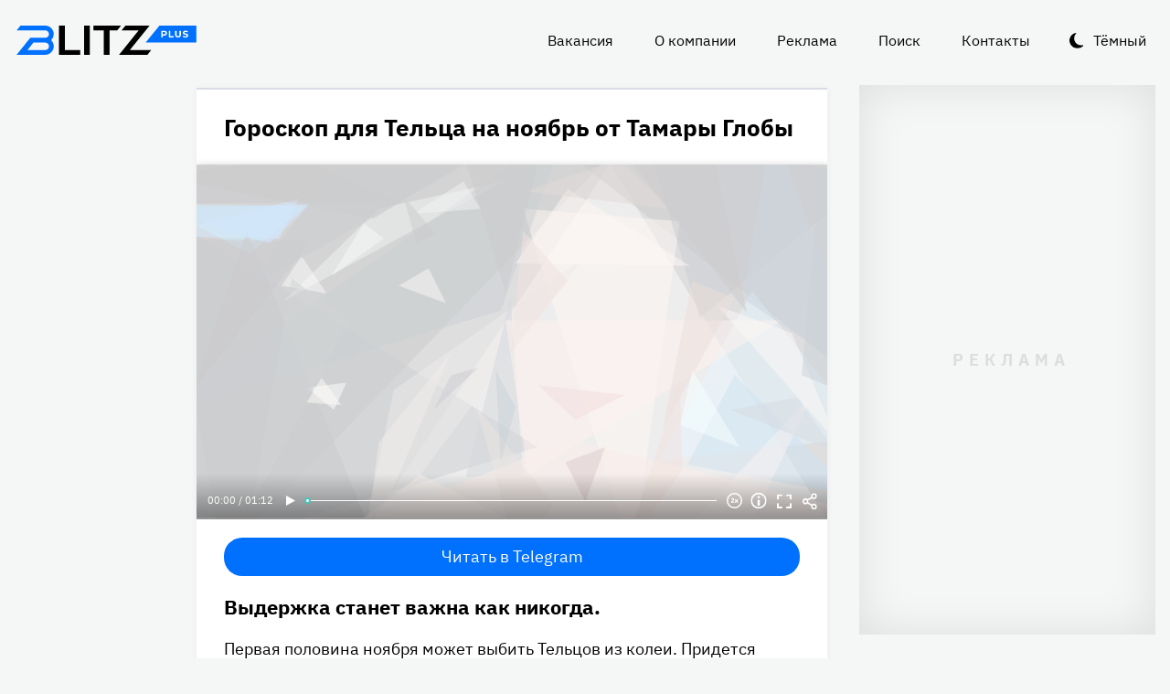

--- FILE ---
content_type: text/html
request_url: https://blitz.plus/astro/goroskop-dlya-telca-na-noyabr-ot-tamary-globy_id50330_a4798
body_size: 25519
content:
<!DOCTYPE html><html lang="ru" dir="ltr" prefix="og: https://ogp.me/ns#" class="color-scheme-light"><head><meta charset="utf-8" /><meta name="description" content="Выдержка станет важна как никогда." /><meta name="abstract" content="Гороскоп для Тельца на ноябрь от Тамары Глобы. Выдержка станет важна как никогда." /><meta name="keywords" content="Астро,Тамара Глоба,Гороскоп для Тельца на месяц,Шоу-бизнес" /><meta name="robots" content="index, follow" /><link rel="canonical" href="https://blitz.plus/astro/goroskop-dlya-telca-na-noyabr-ot-tamary-globy_id50330_a4798" /><link rel="shortlink" href="https://blitz.plus/node/50330" /><link rel="image_src" href="https://blitz.plus/sites/default/files/styles/amp_1200x675_16_9/public/image/2022-11/png/goroskop-dlya-telca_0.png?itok=PYfw_gi6" /><meta name="original-source" content="https://blitz.plus/" /><meta property="og:site_name" content="BLITZ+" /><meta property="og:type" content="article" /><meta property="og:url" content="https://blitz.plus/astro/goroskop-dlya-telca-na-noyabr-ot-tamary-globy_id50330_a4798" /><meta property="og:title" content="Гороскоп для Тельца на ноябрь от Тамары Глобы" /><meta property="og:description" content="Выдержка станет важна как никогда." /><meta property="og:image" content="https://blitz.plus/sites/default/files/styles/amp_1200x675_16_9/public/image/2022-11/png/goroskop-dlya-telca_0.png?itok=PYfw_gi6" /><meta property="og:image:alt" content="Гороскоп для Тельца" /><meta property="og:email" content="editor@blitz.plus" /><meta property="og:phone_number" content="+7 700 317 7086" /><meta property="og:locale" content="ru" /><meta property="article:tag" content="Астро" /><meta property="article:tag" content="Тамара Глоба" /><meta property="article:tag" content="Гороскоп для Тельца на месяц" /><meta property="article:tag" content="Шоу-бизнес" /><meta property="article:published_time" content="2022-11-01T16:15:33+0300" /><meta property="article:modified_time" content="2022-11-08T16:16:04+0300" /><meta name="dcterms.title" content="Гороскоп для Тельца на ноябрь от Тамары Глобы" /><meta name="dcterms.creator" content="Яна Максакова: https://blitz.plus/yana-maksakova" /><meta name="dcterms.subject" content="Астро,Тамара Глоба,Гороскоп для Тельца на месяц,Шоу-бизнес" /><meta name="dcterms.description" content="Выдержка станет важна как никогда." /><meta name="dcterms.language" content="ru" /><meta name="twitter:card" content="summary_large_image" /><meta name="twitter:title" content="Гороскоп для Тельца на ноябрь от Тамары Глобы" /><meta name="twitter:description" content="Выдержка станет важна как никогда." /><meta name="twitter:image:alt" content="Гороскоп для Тельца" /><meta name="twitter:image" content="https://blitz.plus/sites/default/files/styles/amp_1200x675_16_9/public/image/2022-11/png/goroskop-dlya-telca_0.png?itok=PYfw_gi6" /><meta name="Generator" content="Drupal 10 (https://www.drupal.org)" /><meta name="MobileOptimized" content="width" /><meta name="HandheldFriendly" content="true" /><meta name="viewport" content="width=device-width, initial-scale=1.0" /><script>




</script><link rel="preconnect" href="https://ads.betweendigital.com" crossorigin="anonymous" /><meta name="apple-mobile-web-app-title" content="blitz.plus" /><meta name="application-name" content="blitz.plus" /><meta name="msapplication-TileColor" content="#0070ff" /><meta name="msapplication-TileImage" content="/modules/custom/blitz_favicon/images/plus.blitz/mstile-144x144.png?v=0.5" /><meta name="msapplication-config" content="/browserconfig.xml" /><script type="application/ld+json">{"@context":"https://schema.org","@graph":[{"@type":"WebSite","alternateName":"Блиц Плюс, Blitz Plus","url":"https://blitz.plus","name":"BLITZ+","potentialAction":{"@type":"SearchAction","target":"https://blitz.plus/search?search={query}","query":"required"}},{"@type":"NewsArticle","headline":"Гороскоп для Тельца на ноябрь от Тамары Глобы","identifier":"50330","url":"https://blitz.plus/astro/goroskop-dlya-telca-na-noyabr-ot-tamary-globy_id50330_a4798","mainEntityOfPage":"https://blitz.plus/astro/goroskop-dlya-telca-na-noyabr-ot-tamary-globy_id50330_a4798","dateCreated":"2022-11-01T16:15:33+03:00","datePublished":"2022-11-01T16:15:33+03:00","dateModified":"2022-11-08T16:16:04+03:00","genre":"news","description":"Выдержка станет важна как никогда.","alternateName":"Гороскоп для Тельца на ноябрь от Тамары Глобы, 157","about":[{"@type":"Person","familyName":"Глоба","givenName":"Тамара","image":"https://blitz.plus/sites/default/files/photo/2022-03/jpg/tamara-globa.jpg","name":"Глоба Тамара"}],"author":[{"@type":"Person","familyName":"Максакова","givenName":"Яна","email":"orze10@yandex.ru","image":"https://blitz.plus/sites/default/files/photo/2021-12/jpg/yana-maksakova.jpg","name":"Максакова Яна","url":"https://vk.com/id705378560"}],"keywords":"Астро, Тамара Глоба, Гороскоп для Тельца на месяц, Шоу-бизнес, Яна Максакова","articleSection":"Астро, Тамара Глоба, Гороскоп для Тельца на месяц, Шоу-бизнес, Яна Максакова","image":[{"@type":"ImageObject","representativeOfPage":"True","url":"https://blitz.plus/sites/default/files/image/2022-11/png/goroskop-dlya-telca_0.png"}],"thumbnailUrl":"https://blitz.plus/sites/default/files/image/2022-11/png/goroskop-dlya-telca_0.png","associatedMedia":{"@type":"MediaObject","contentUrl":"https://blitz.plus/sites/default/files/yandex-tts/mp3-full/2022-11/50330_0_1667308686626.mp3","encodingFormat":"audio/mpeg"},"publisher":{"@type":"Organization","name":"BLITZ, TOO","email":"boss@blitz.plus","logo":"https://blitz.plus/sites/default/files/blitz_about/blitz_plus_light_logo.png","telephone":"+7 700 317 7086","url":"https://blitz.plus","address":{"@type":"PostalAddress","addressLocality":"Almaty, Qazaqstan","addressCountry":"KZ","email":"boss@blitz.plus","telephone":"+7 700 317 7086","postOfficeBoxNumber":"Turkebaev St 199, Almaty 050046, Qazaqstan","streetAddress":"Turkebaev St 199, Almaty 050046, Qazaqstan"},"contactPoint":[{"@type":"ContactPoint","contactType":"Размещение рекламы","email":"adv@blitz.plus"},{"@type":"ContactPoint","contactType":"Редакция","email":"editor@blitz.plus"},{"@type":"ContactPoint","contactType":"Руководство","email":"boss@blitz.plus"}]}}]}</script><link rel="alternate" hreflang="ru" href="https://blitz.plus/astro/goroskop-dlya-telca-na-noyabr-ot-tamary-globy_id50330_a4798" /><link rel="apple-touch-icon" sizes="180x180" href="/modules/custom/blitz_favicon/images/plus.blitz/apple-touch-icon.png?v=0.5" /><link rel="icon" type="image/svg+xml" href="/modules/custom/blitz_favicon/images/plus.blitz/favicon.svg?v=0.5" /><link rel="icon" type="image/png" sizes="96x96" href="/modules/custom/blitz_favicon/images/plus.blitz/favicon-96x96.png?v=0.5" /><link rel="icon" type="image/png" sizes="32x32" href="/modules/custom/blitz_favicon/images/plus.blitz/favicon-32x32.png?v=0.5" /><link rel="icon" type="image/png" sizes="16x16" href="/modules/custom/blitz_favicon/images/plus.blitz/favicon-16x16.png?v=0.5" /><link rel="icon" type="image/png" sizes="192x192" href="/modules/custom/blitz_favicon/images/plus.blitz/android-chrome-192x192.png?v=0.5" /><link rel="shortcut icon" href="/modules/custom/blitz_favicon/images/plus.blitz/favicon.ico?v=0.5" /><link rel="manifest" href="/site.webmanifest" /><title>Гороскоп для Тельца на ноябрь от Тамары Глобы</title><link rel="stylesheet" media="all" href="/sites/default/files/css/css_ohz0jCOZE2W3TJ4Mr2qUqOJdRd6POWgkIs-0w7sB_Oo.css?delta=0&amp;language=ru&amp;theme=blitz_theme&amp;include=eJxVy0EKwzAMBdELCetI4btWY4OSCEuG2qdvSRelq4EHk7XF2kwxpfM3lG-LKofwrleG_pHp8HQDKdb0tsS5nS3I0LF3WHUufRg0_SSN08bn8iqFfHrIwRku9LqeBYwIPOobtu036A" /><link rel="stylesheet" media="all" href="/sites/default/files/css/css_KcUmtAVu2KyvQ0HhcHKkQJ70hHJSspuQtrJ3hqoPGmE.css?delta=1&amp;language=ru&amp;theme=blitz_theme&amp;include=eJxVy0EKwzAMBdELCetI4btWY4OSCEuG2qdvSRelq4EHk7XF2kwxpfM3lG-LKofwrleG_pHp8HQDKdb0tsS5nS3I0LF3WHUufRg0_SSN08bn8iqFfHrIwRku9LqeBYwIPOobtu036A" /><script src="/sites/default/files/js/js_lj7Dh55ftM3-8EqWSNBWSujxnoGg4ovC8Kr_2fnRchE.js?scope=header&amp;delta=0&amp;language=ru&amp;theme=blitz_theme&amp;include=[base64]"></script><script src="https://jsn.24smi.net/smi.js" async></script><script src="https://yandex.ru/ads/system/header-bidding.js" async></script><script src="https://yandex.ru/ads/system/context.js" async></script></head><body class="path-node page-n-t-article header-first-on header-second-off banner-off highlighted-on content-on featured-bottom-off sidebar-first-on sidebar-second-on mobile-menu-on footer-first-on footer-second-on footer-third-off footer-fourth-on article-after-cover-on article-after-cover-image-on article-footer-on"> <script type="text/javascript" > (function(m,e,t,r,i,k,a){m[i]=m[i]||function(){(m[i].a=m[i].a||[]).push(arguments)}; m[i].l=1*new Date(); for (var j = 0; j < document.scripts.length; j++) {if (document.scripts[j].src === r) { return; }} k=e.createElement(t),a=e.getElementsByTagName(t)[0],k.async=1,k.src=r,a.parentNode.insertBefore(k,a)}) (window, document, "script", "https://cdn.jsdelivr.net/npm/yandex-metrica-watch/tag.js", "ym"); ym(69487780, "init", { clickmap:true, trackLinks:true, accurateTrackBounce:true, webvisor:true }); </script><noscript><div><img src="https://mc.yandex.ru/watch/69487780" style="position:absolute; left:-9999px;" alt="" /></div></noscript><div class="dialog-off-canvas-main-canvas" data-off-canvas-main-canvas> <header class="main-header"><div class="w-header-first"> <button id="btn-switch-theme">Тёмный</button> <a href="https://blitz.plus/" class="site-logo" rel="home" title="Блитц плюс" alt="Блитц плюс">Блитц плюс</a> <button id="btn-show-menu">☰</button><div class="r r-header-first"> <nav aria-labelledby="block-blitz-theme-menu-about-menu" id="block-blitz-theme-menu-about" class="b b-system-menu-block"><h2 class="visually-hidden" id="block-blitz-theme-menu-about-menu">О нас</h2><ul class="menu"><li class="menu-item"> <a href="/job" data-drupal-link-system-path="node/4661">Вакансия</a></li><li class="menu-item"> <a href="/about" data-drupal-link-system-path="node/12">О компании</a></li><li class="menu-item"> <a href="/ad" data-drupal-link-system-path="node/10">Реклама</a></li><li class="menu-item"> <a href="/search" data-drupal-link-system-path="search">Поиск</a></li><li class="menu-item"> <a href="/contacts" data-drupal-link-system-path="node/11">Контакты</a></li></ul> </nav></div></div> </header> <aside class="r r-highlighted"><div data-drupal-messages-fallback class="hidden"></div><span data-big-pipe-nojs-placeholder-id="callback=Drupal%5CCore%5CRender%5CElement%5CStatusMessages%3A%3ArenderMessages&amp;args%5B0%5D&amp;token=_HAdUpwWmet0TOTe2PSiJuMntExoshbm1kh2wQzzzAA"></span> </aside> <main class="r r-content"> <article data-views-scroll-seo="[base64]/[base64]" class="n n-t-article n-v-full with-image"> <header class="n-header"><h1 class="n-title"> <a href="/astro/goroskop-dlya-telca-na-noyabr-ot-tamary-globy_id50330_a4798" rel="bookmark"><span class="f f-n-title f-t-string f-l-hidden">Гороскоп для Тельца на ноябрь от Тамары Глобы</span></a></h1> </header><div class="n-content clearfix"><div class="c lead-s c-image"><div class="p p-t-image p-v-full-content-primary"><div class="w-preview"><div class="w-16-9"> <img loading="lazy" width="690" height="388" alt="Гороскоп для Тельца" title="Гороскоп для Тельца"  class="lazy" src="[data-uri]" /></div><div class="w-btn"> <button class="btn-info">Информация</button> <button class="btn-fullscreen">Полноэкранный режим</button> <button class="btn-share">Делиться</button></div><div class="w-infoimage"><div class="f">Гороскоп для Тельца</div><div class="f f-n-field-image-source f-t-text-long f-l-inline"><div class="f-label">Источник изображения</div><p>Фотобанк — Legion-media.ru</p></div></div><div class="w-shareimage"> <button class="btn-share-close" name="Закрыть">✕</button><div class="f w-original-image-link"><a href="https://blitz.plus/sites/default/files/styles/original_with_watermark/public/image/2022-11/png/goroskop-dlya-telca_0.png?itok=o7SSmBk_" class="copy-link-to-image">Копировать ссылку</a></div></div></div><div class="w-fullscreen"> <button class="btn-fullscreen-close" name="Закрыть">✕</button><div class="w-original-image"><img alt="Гороскоп для Тельца"  class="lazy" src="[data-uri]" /></div><div class="w-fullscreen-content"><div class="f f-n-field-image-source f-t-text-long f-l-inline"><div class="f-label">Источник изображения</div><p>Фотобанк — Legion-media.ru</p></div><div class="f w-original-image-link"><a href="https://blitz.plus/sites/default/files/styles/original_with_watermark/public/image/2022-11/png/goroskop-dlya-telca_0.png?itok=o7SSmBk_" class="copy-link-to-image">Копировать ссылку</a></div></div></div></div><div class="f f-n-field-yandex-speech-tts-speech f-t-file f-l-hidden"><div id="blitz-player-dcusfw6i4eaa" class="blitz-player" data-blitz-player="[base64]"></div><noscript> <audio controls="controls"> <source src="https://blitz.plus/sites/default/files/yandex-tts/mp3-full/2022-11/50330_0_1667308686626.mp3" type="audio/mpeg" player="default"/> </audio></noscript></div></div><div id="block-telegramsubscribe" class="b b-telegram-subscribe"><div class="f"> <a href="https://t.me/blitzplus" target="_blank" class="btn btn-telegram-subscribe">Читать в Telegram</a></div></div><div id="block-blokadfox-10" class="b b-xofda-block"><div data-xofda="[base64]" id="12bae8fa1b9f16e877ce13e60d518c21" class="xofda-place tablet phone"><div id="adf-3-m" class="wrapper-xofda-main"></div></div></div><h2 class="f f-n-field-lead-paragraph f-t-string-long f-l-hidden"> <a href="/astro/goroskop-dlya-telca-na-noyabr-ot-tamary-globy_id50330_a4798">Выдержка станет важна как никогда.</a></h2><div class="f f-n-field-body f-t-entity-reference-revisions f-l-hidden"><div class="p p-t-text p-v-full-content"><div class="f f-n-field-text f-t-text-long f-l-hidden"><p>Первая половина ноября может выбить Тельцов из колеи. Придется разрываться между деловыми и личными партнерами, которые наперебой будут требовать внимания к своим интересам. Также много хлопот доставят младшие члены семьи.</p><p>Тамара Глоба советует Тельцам держать себя в руках, чтобы не поссориться с дорогими людьми и потом не жалеть. Упрямство сейчас не пойдет на пользу, особенно в период затмения Луны, когда страсти накалятся до предела.</p></div></div><div class="p p-t-text p-v-full-content"><div class="f f-n-field-text f-t-text-long f-l-hidden"><p>Также астролог предупреждает, что очень важно распределить время так, чтобы никого не обделить, но еще и оставить время на отдых. Потому что здоровье может подвести в неподходящий момент, говорит <a href="https://www.youtube.com/watch?v=2JvykgX1rRQ">Тамара Глоба</a>.</p></div></div><blockquote class="p p-t-quote p-v-full-content"><div class="f f-n-field-quote f-t-text-long f-l-hidden"><p>«Здесь возникнут споры вокруг ваших дел. Поэтому необходим контроль и внимание ко всему, что происходит вокруг вас, особенно на работе. Во второй половине месяца вам будут помогать друзья.</p><p>Но в то же время будет много расходов, особенно это касается накопленных средств. В это время вы пытаетесь заработать нужные вам деньги. Но будьте внимательны к имуществу в конце ноября».</p></div><div class="f f-n-field-character f-t-entity-reference f-l-hidden"><div class="t t-d-tags t-v-avatar-for-quote"><div class="t-title-wrap"> <a class="t-title" href="/tamara-globa"> <span class="f f-n-name f-t-string f-l-hidden">Тамара Глоба</span></a></div> <a href="/tamara-globa"><div class="f f-n-field-body f-t-entity-reference-revisions f-l-hidden"><div class="p p-t-person p-v-avatar-for-quote"><div class="f f-n-field-photo f-t-image f-l-hidden"> <img loading="lazy" width="65" height="65" alt="Тамара Глоба"  class="lazy" src="[data-uri]" /></div></div></div></a></div></div></blockquote></div> <footer class="n-footer"><div class="f f-theme-dateshare"> <span class="f f-n-created f-t-created f-l-hidden"><time datetime="2022-11-01T16:15:33+03:00">01.11.2022, 16:15</time></span></div> <details class="source-details"> <summary>Подробности<span class="summary"></span></summary><div class="f f-n-field-author f-t-entity-reference f-l-hidden"><div class="t t-d-tags t-v-avatar"><div class="f f-n-field-body f-t-entity-reference-revisions f-l-hidden"><div class="p p-t-person p-v-avatar"><div class="f f-n-field-photo f-t-image f-l-hidden"> <img loading="lazy" width="65" height="65" alt="Яна Максакова"  class="lazy" src="[data-uri]" /></div><div class="person-info"> <a class="f person-name" href="/yana-maksakova">Яна Максакова</a><div class="person-feedback"><div class="f f-n-field-page-vk f-t-link f-l-hidden"> <a href="https://vk.com/id705378560">https://vk.com/id705378560</a></div> <a class="f" href="/contact">Связаться</a></div></div></div></div></div></div><div class="w-tags-source"><div class="f f-n-field-tags f-t-entity-reference f-l-hidden"> <a href="/astro" hreflang="ru">Астро</a> <a href="/tamara-globa" hreflang="ru">Тамара Глоба</a> <a href="/goroskop-dlya-telca-na-mesyac" hreflang="ru">Гороскоп для Тельца на месяц</a> <a href="/shou-biznes" hreflang="ru">Шоу-бизнес</a></div><div class="p p-t-image p-v-source"><div class="w-preview w-16-9"> <img loading="lazy" width="112" height="63" alt="Гороскоп для Тельца" title="Гороскоп для Тельца"  class="lazy" src="[data-uri]" /></div><div class="w-source"><div class="f f-n-field-image-source f-t-text-long f-l-inline"><div class="f-label">Источник изображения</div><p>Фотобанк — Legion-media.ru</p></div></div><div class="w-fullscreen"> <button class="btn-fullscreen-close" name="Закрыть">✕</button><div class="w-original-image"><img alt="Гороскоп для Тельца"  class="lazy" src="[data-uri]" /></div><div class="w-fullscreen-content"><div class="f f-n-field-image-source f-t-text-long f-l-inline"><div class="f-label">Источник изображения</div><p>Фотобанк — Legion-media.ru</p></div><div class="f w-original-image-link"><a href="https://blitz.plus/sites/default/files/styles/original_with_watermark/public/image/2022-11/png/goroskop-dlya-telca_0.png?itok=o7SSmBk_" class="copy-link-to-image">Копировать ссылку</a></div></div></div></div></div><div class="more-by-tag"><div class="n n-t-article n-v-more-by-tag with-image"><div class="c c-image"><div class="p p-t-image p-v-more-by-tag"> <a class="w-16-9" href="/goroskop/komu-luchshe-ne-otkryvat-koshelek-lishniy-raz-goroskop-na-22-noyabrya-dlya-vsekh-znakov-zodiaka_id88467_a92"> <img loading="lazy" width="172" height="97" alt="Девушка на фоне астрологической карты" title="Девушка на фоне астрологической карты"  class="lazy" src="[data-uri]" /></a></div></div> <a class="n-title" href="/goroskop/komu-luchshe-ne-otkryvat-koshelek-lishniy-raz-goroskop-na-22-noyabrya-dlya-vsekh-znakov-zodiaka_id88467_a92" rel="bookmark"><span class="f f-n-title f-t-string f-l-hidden">Кому лучше не открывать кошелек лишний раз: гороскоп на 22 ноября для всех знаков Зодиака</span></a></div><div class="n n-t-article n-v-more-by-tag with-image"><div class="c c-image"><div class="p p-t-image p-v-more-by-tag"> <a class="w-16-9" href="/goroskop/goroskop-na-21-noyabrya-kto-okazhetsya-v-vyigryshe-po-mneniyu-zvezd_id88451_a92"> <img loading="lazy" width="172" height="97" alt="Девушка с распущенными волосами на фоне звездного неба и планет" title="Девушка с распущенными волосами на фоне звездного неба и планет"  class="lazy" src="[data-uri]" /></a></div></div> <a class="n-title" href="/goroskop/goroskop-na-21-noyabrya-kto-okazhetsya-v-vyigryshe-po-mneniyu-zvezd_id88451_a92" rel="bookmark"><span class="f f-n-title f-t-string f-l-hidden">Гороскоп на 21 ноября: кто окажется в выигрыше, по мнению звезд</span></a></div><div class="n n-t-article n-v-more-by-tag with-image"><div class="c c-image"><div class="p p-t-image p-v-more-by-tag"> <a class="w-16-9" href="/goroskop/komu-podfartit-v-konce-goda-raduyutsya-zhizni-eti-chetyre-znaka-zodiaka_id88437_a92"> <img loading="lazy" width="172" height="97" alt="Девушка на фоне звезд и астрологической схемы" title="Девушка на фоне звезд и астрологической схемы"  class="lazy" src="[data-uri]" /></a></div></div> <a class="n-title" href="/goroskop/komu-podfartit-v-konce-goda-raduyutsya-zhizni-eti-chetyre-znaka-zodiaka_id88437_a92" rel="bookmark"><span class="f f-n-title f-t-string f-l-hidden">Кому «подфартит» в конце года? Радуются жизни эти четыре знака Зодиака</span></a></div></div> </details><div id="block-24smicodeblock" class="b b-smi24-code-block"><div class="smi24-wrap"><div class="smi24__informer smi24__auto" data-smi-blockid="19746"></div><script>(window.smiq = window.smiq || []).push({});</script></div></div><div id="block-blokadfox-9" class="b b-xofda-block"><div data-xofda="[base64]" id="5f2c406ee5b67a0b4872a3089a53f0b1" class="xofda-place tablet phone"><div id="adf-1-m" class="wrapper-xofda-main"></div></div></div><div id="block-adfoxblock" class="b b-xofda-block"><div data-xofda="[base64]" id="a8063ea9fc9d7816bf1ba08e5b024765" class="xofda-place desktop no-placeholder no-reserve"><div id="adf-2-d" class="wrapper-xofda-main"></div></div></div> </footer></div></article><div id="block-blokadfox" class="b b-xofda-block"><div data-xofda="[base64]" id="b1579c3c2ab885c9514103e49e0dc1c6" class="xofda-place desktop no-placeholder no-reserve"><div id="adf-video" class="wrapper-xofda-main"></div></div></div> </main> <aside class="r r-sidebar-first"><div class="b b-hot-tags-block" id="block-hottags"><ul class="taglist"></ul></div> </aside> <aside class="r r-sidebar-second"><div class="w-sticky"><div id="block-adfoxblock-3" class="b b-xofda-block"><div data-xofda="[base64]" id="11f5fb11ef8b3160a0bdf7b0a617374d" class="xofda-place desktop"><div id="adf-300x600" class="wrapper-xofda-main"></div></div></div></div> </aside> <aside class="r r-mobile-menu"><div class="w-mobile-menu"> <nav aria-labelledby="block-blitz-theme-osnovnayanavigaciya-menu" id="block-blitz-theme-osnovnayanavigaciya" class="b b-system-menu-block"><h2 class="visually-hidden" id="block-blitz-theme-osnovnayanavigaciya-menu">Основная навигация</h2><ul class="menu"><li class="menu-r-front menu-item"> <a href="/" data-drupal-link-system-path="&lt;front&gt;">Главная</a></li><li class="menu-item"> <a href="/about" data-drupal-link-system-path="node/12">О компании</a></li><li class="menu-item"> <a href="/contacts" data-drupal-link-system-path="node/11">Контакты</a></li><li class="menu-item"> <a href="/ad" data-drupal-link-system-path="node/10">Реклама</a></li><li class="menu-item"> <a href="/search" data-drupal-link-system-path="search">Поиск</a></li></ul> </nav><div class="b b-hot-tags-block" id="block-hottags-2"><ul class="taglist"></ul></div></div> <button id="btn-close-menu">✕</button> </aside><footer class="main-footer"><div class="r r-footer-first"> <nav aria-labelledby="block-blitz-theme-podval-menu" id="block-blitz-theme-podval" class="b b-system-menu-block"><h2 class="visually-hidden" id="block-blitz-theme-podval-menu">Подвал</h2><ul class="menu"><li class="menu-r-front menu-item"> <a href="/" data-drupal-link-system-path="&lt;front&gt;">Главная</a></li><li class="menu-item"> <a href="/about" data-drupal-link-system-path="node/12">О компании</a></li><li class="menu-item"> <a href="/contacts" data-drupal-link-system-path="node/11">Контакты</a></li><li class="menu-item"> <a href="/ad" data-drupal-link-system-path="node/10">Реклама</a></li></ul> </nav></div><div class="r r-footer-second"><div id="block-textblock" class="b b-text-block"><p>© 2024, BLITZ, TOO</p></div></div><div class="r r-footer-fourth"><div id="block-textblock-3" class="b b-text-block"><p>Turkebaev St 199, Almaty 050046, Qazaqstan</p><p>Telephone: +7 700 317 7086</p><p>Написать в редакцию: <a href="mailto:editor@blitz.plus">editor@blitz.plus</a></p><p>Адрес для государственных органов: <a href="mailto:boss@blitz.plus">boss@blitz.plus</a></p><p>Техническая поддержка: <a href="mailto:tech@blitz.plus">tech@blitz.plus</a></p><p>Обратная связь: <a href="mailto:feedback@blitz.plus">feedback@blitz.plus</a></p></div></div></footer></div> <drupal-big-pipe-scripts-bottom-marker><script type="application/json" data-drupal-selector="drupal-settings-json">{"path":{"baseUrl":"\/","pathPrefix":"","currentPath":"node\/50330","currentPathIsAdmin":false,"isFront":false,"currentLanguage":"ru","currentQuery":{"_wrapper_format":"html"}},"pluralDelimiter":"\u0003","suppressDeprecationErrors":true,"ctr_test_block":{"visibility":"active","test_request_url":"https:\/\/ab.blitz.plus\/get.php?domain=blitz.plus\u0026multiple=1","send_stat_url":"https:\/\/ab.blitz.plus\/event.php","template_html":"\u003Cdiv class=\u0022ctr-block\u0022\u003E\r\n  \u003Cdiv v-if=\u0022debug\u0022 class=\u0022debug w-middle\u0022\u003E\u003C\/div\u003E\r\n  \u003Cdiv v-if=\u0022debug\u0022 class=\u0022debug pos\u0022\u003E\r\n  \u003Cp\u003E\r\nw: {{ w_top }} - {{ w_btm }} middle: {{ w_middle }} \u003Cbr\/\u003E\r\ndevice: {{ device }} | display_test: {{ display_test }}\u003Cbr\/\u003E\r\nhover: {{ test_hover }} | scroll: {{ test_scroll }} | view: {{ test_view }}\u003Cbr\/\u003E\r\ntest: {{ test_top }} - {{ test_btm }} \u003Cbr\/\u003E\r\ntest_view_in_this_session: {{ test_view_in_this_session }}\u003Cbr\/\u003E\r\ntest_click_in_this_session: {{ test_click_in_this_session }}\u003Cbr\/\u003E\r\nnfo:\u003Cul\u003E\u003Cli\u003Efirst: {{ nfo.first_view }}\u003Cli\u003Elast: {{ nfo.last_view }}\u003Cli\u003Ediff: {{ nfo.diff_minutes }} mins\u003Cli\u003Ecnt: {{ nfo.cnt+1 }}\/{{settings.session_cnt_min}}\u003Cli\u003Evisitor_days: {{ nfo.visitor_term_days }}\/{{settings.visitor_term_days_min}}\u003C\/ul\u003E\r\n  \u003C\/p\u003E\r\n  \u003C\/div\u003E\u003C!-- \/ .debug .pos --\u003E\r\n\r\n\r\n\u003Carticle v-if=\u0022display_test \u0026\u0026 teaser.title\u0022 @mouseover=\u0022teaser_mouseover\u0022 @mouseleave=\u0022teaser_mouseleave\u0022 @click=\u0022teaser_click()\u0022 typeof=\u0022schema:Article\u0022 class=\u0022node node-type-article node-view-ctr-test-teaser with-image clck\u0022\u003E\r\n  \u003Cheader class=\u0022node-header\u0022\u003E\u003Ch2 class=\u0022node-title\u0022\u003E\r\n    \u003Cspan property=\u0022schema:name\u0022 class=\u0022field field-name-title field-type-string field-label-hidden\u0022 v-html=\u0022teaser.title\u0022\u003E\u003C\/span\u003E\r\n  \u003C\/h2\u003E\u003C\/header\u003E\r\n  \u003Cdiv class=\u0022node-content clearfix\u0022\u003E\r\n    \u003Cdiv class=\u0022cover lead-s cover-image\u0022\u003E\r\n      \u003Cdiv class=\u0022paragraph paragraph-type-image paragraph-view-mode-infinity-scroll\u0022\u003E\r\n        \u003Cdiv class=\u0022wrap-preview\u0022\u003E\r\n          \u003Cdiv class=\u0022field field-name-field-image field-type-image field-label-hidden\u0022\u003E\r\n            \u003Cpicture class=\u0022image-style-responsive-main-image\u0022\u003E\r\n              \u003Cimg :src=\u0022teaser.img\u0022 :alt=\u0022teaser.title\u0022 \/\u003E\r\n            \u003C\/picture\u003E\r\n          \u003C\/div\u003E\r\n          \u003Cdiv class=\u0022image-watermark\u0022\u003E\u003C\/div\u003E\r\n        \u003C\/div\u003E\r\n      \u003C\/div\u003E\r\n    \u003C\/div\u003E\r\n   \u003C!-- \u003Cdiv class=\u0022wrap-text\u0022\u003E\r\n     \u003Cp class=\u0022field field-name-field-lead-paragraph field-type-string-long field-label-hidden\u0022 v-html=\u0022teaser.lead\u0022\u003E\u003C\/p\u003E\r\n   \u003C\/div\u003E --\u003E\r\n  \u003C\/div\u003E\r\n\u003C\/article\u003E\r\n\r\n\r\n\u003C\/div\u003E\u003C!-- \/ .ctr-block --\u003E","template_html_note":"","style_base":"[v-cloak] {display: none}\r\n\r\n.ctr-block .row {margin:0}\r\n.ctr-block .inside {color:green;font-weight:bold}\r\n.ctr-block .outside {color: #999}\r\n\r\n\r\n.ctr-block .loading {border: 4px solid #eee; border-top: 4px solid #777; border-radius: 50%; width: 15px; height: 15px; animation: spin 1s linear infinite; margin: 20px 0}\r\n@keyframes spin {\r\n  0% { transform: rotate(0deg); } \r\n  100% { transform: rotate(360deg); }\r\n}\r\n.ctr-block .pos {position: fixed;background-color: #eee;font-size: 12px;padding: 10px;bottom: 0;left: 0;z-index:1;color:#333}\r\n.ctr-block .w-middle {position: fixed;top: 50%;height: 0px;width: 50%;left: 0;z-index: 1;border-top: dotted 1px black;}\r\n.ctr-block .debug {display:none}","style_teaser":".node-view-ctr-test-teaser a {text-decoration: none}\r\n.color-scheme-light .node-view-ctr-test-teaser a { color: #000}\r\n.color-scheme-dark .node-view-ctr-test-teaser a { color: #fff}","style_note":"","js_directory":"https:\/\/blitz.plus\/js\/","h1_ctr_test":null,"h1_time_test":null,"time_test_on":"false","time_block_class_start":"node-view-","time_test_block_id":"block-teaser-time-test-block","time_display":{"amp":0,"amp_more_by_tag":0,"amp_read_more":0,"amp_read_more_small":0,"amp_short":0,"antiplagiat":0,"commercial":0,"diff":0,"first_paragraph":0,"full":0,"infinity_scroll":0,"infinity_scroll_v2":0,"more_by_tag":0,"node_cover":0,"read_more":0,"read_more_small":0,"rss_google_discover":0,"rss_media_content":0,"rss_turbo":0,"rss_turbo_read_more":0,"rss_turbo_related":0,"rss_yandex_news":0,"rss_zen":0,"search_index":0,"search_result":0,"teaser":0,"teaser_text_v2":0,"teaser_v2":0,"telegram_header":0,"telegram_title":0,"telegram_title_lead":0,"telegram_title_lead_text":0,"text_only":0,"time_test":1,"token":0},"session_time":"2","session_cnt_min":"1","visitor_term_days_min":"","visitor_term_days":"30","visitor_store_cnt":"5","chrome_only":"false"},"GoogleAnalyticsSimpleID":"G-E8D9JDX7L8","js8":{"visibility":"active","base_request_url":"\/sites\/default\/files\/views_to_file\/view-infinity_scroll-vue_blocks_json_skeleton.export","first_request_url":"","lazy_request":"false","lazy_display_first_teasers":"true","items_show_pack_qty":"10","items_reserve_qty":"3","items_first_n_random":"0","pixels_predict":"46","infinity_load_max_width":"-1","ga_infinity_id":"G-E7M31VJWVS","ga_send_stat_page_view_enabled":"true","ga_send_stat_screen_view_enabled":"true","ga_send_stat_base_scroll_enabled":"false","ga_send_stat_base_scroll_event_name":"","ga_send_stat_base_scroll_event_category":"","ga_send_stat_base_scroll_event_label":"","ga_base_id":"","ga_disable_auto_send_stat_for_base_code":"false","mark_as_read_time_limit":"5","sent_stat_min_time_interval":"0","send_stat_max_width":"-1","skip_send_stat_youtube_iframe":"false","s_send_stat_state":"inactive","s_send_stat_url":"","first_tblock_after":"3","repeat_tblock_after_each":"3","tblock_use_redirects":"false","tblock_redirects_domain":"","tblock_url":"[]","tblock_structure":"[]","tblock_enabled_in_debug_only":"true","template_html":"\u003Cdiv class=\u0022block_lst\u0022\u003E\r\n\u003Cdiv v-if=\u0022debug\u0022 class=\u0022debug w-middle\u0022\u003E\u003C\/div\u003E\r\n\u003Cdiv v-if=\u0022debug\u0022 class=\u0022debug pos\u0022\u003E\u003Cp\u003E\r\nw: {{ w_top }} - {{ w_btm }} | \u003Cspan :class=\u0022lst_footer_top \u003E w_top \u0026\u0026 lst_footer_top \u003C w_btm ? \u0027inside\u0027 : \u0027outside\u0027\u0022\u003Elst_footer_top: {{ lst_footer_top }}\u003C\/span\u003E\u003Cbr\/\u003E\r\nitems:{{ lst.length}} | reserve:{{ lst_ordered.length - lst.length + this.lst_pos_reset }} | loading: {{lst_loading}} | building: {{lst_building}}\u003Cbr\/\u003E\r\nhover: {{ item_hover }} | scroll: {{ item_scroll }} | current: {{ item_current}}\r\n\u003C\/p\u003E\u003C\/div\u003E\r\n  \u003Ctemplate v-for=\u0022(item, index) in lst_display\u0022\u003E\r\n    \u003Ctemplate v-if=\u0022item.format == \u0027full\u0027\u0022\u003E\r\n      \u003Carticle class=\u0022n n-t-article n-v-all-paragraphs image-on result clck\u0022 :class=\u0022[item.format, item.class, item.status]\u0022 :ref=\u0022\u0027infinity\u0027+item.index\u0022 @click=\u0022item_click(item)\u0022 v-html=\u0022item.cvr\u0022\u003E\u003C\/article\u003E\r\n    \u003C\/template\u003E\r\n    \u003Ctemplate v-else-if=\u0022item.format == \u0027short\u0027\u0022\u003E\r\n      \u003Carticle class=\u0022n n-t-article n-v-teaser-v2 image-on result clck\u0022 :class=\u0022[item.format, item.class, item.status]\u0022 :ref=\u0022\u0027infinity\u0027+item.index\u0022 @click=\u0022item_click(item)\u0022\u003E\r\n        \u003Cheader class=\u0022n-header\u0022\u003E\r\n          \u003Ch1 class=\u0022n-title\u0022\u003E\r\n            \u003Ca :href=\u0022item.url\u0022 rel=\u0022bookmark\u0022\u003E\r\n              \u003Cspan class=\u0022f f-n-title f-t-string f-l-hidden\u0022 v-html=\u0022item.title\u0022\u003E\u003C\/span\u003E\r\n            \u003C\/a\u003E\r\n          \u003C\/h1\u003E\r\n        \u003C\/header\u003E\r\n        \u003Ca :href=\u0022item.url\u0022 class=\u0022goto\u0022\u003E\u003Cspan\u003E\u2022\u2022\u2022\u003C\/span\u003E\u003C\/a\u003E\r\n      \u003C\/article\u003E\r\n    \u003C\/template\u003E\r\n    \u003Ctemplate v-else-if=\u0022item.format == \u0027mini\u0027\u0022\u003E\r\n      \u003Carticle class=\u0022n n-t-article n-v-teaser-v2 image-on result clck\u0022 :class=\u0022[item.format, item.class, item.status]\u0022 :ref=\u0022\u0027infinity\u0027+item.index\u0022 @click=\u0022item_click(item)\u0022\u003E\r\n        \u003Cheader class=\u0022n-header\u0022\u003E\r\n          \u003Ch1 class=\u0022n-title\u0022\u003E\r\n            \u003Ca :href=\u0022item.url\u0022 rel=\u0022bookmark\u0022\u003E\r\n              \u003Cspan class=\u0022f f-n-title f-t-string f-l-hidden\u0022 v-html=\u0022item.title\u0022\u003E\u003C\/span\u003E\r\n            \u003C\/a\u003E\r\n          \u003C\/h1\u003E\r\n        \u003C\/header\u003E\r\n        \u003Cdiv class=\u0022n-content clearfix\u0022\u003E\r\n          \u003Cdiv class=\u0022c lead-s c-image\u0022\u003E\r\n            \u003Cdiv class=\u0022p p-t-image p-v-teaser-v2\u0022\u003E\r\n              \u003Ctemplate v-if=\u0022item.main_image\u0022\u003E\r\n                \u003Cdiv class=\u0022w-preview\u0022 v-html=\u0022item.main_image\u0022\u003E\u003C\/div\u003E\r\n              \u003C\/template\u003E\r\n              \u003Ctemplate v-else\u003E\r\n                \u003Cdiv class=\u0022w-preview\u0022\u003E\u003Cimg :alt=\u0022item.title\u0022 :title=\u0022item.title\u0022 :srcset=\u0022item.image_set\u0022 :src=\u0022item.image_url\u0022 \u003E\u003C\/div\u003E\r\n              \u003C\/template\u003E\r\n            \u003C\/div\u003E\r\n          \u003C\/div\u003E\r\n        \u003C\/div\u003E\r\n        \u003Ca :href=\u0022item.url\u0022 class=\u0022goto\u0022\u003E\u003Cspan\u003E\u2022\u2022\u2022\u003C\/span\u003E\u003C\/a\u003E\r\n      \u003C\/article\u003E\r\n    \u003C\/template\u003E\r\n  \u003C\/template\u003E\r\n  \u003Cdiv v-if=\u0022lst_empty\u0022\u003ELst is empty\u003C\/div\u003E\r\n  \u003Cdiv v-if=\u0022lst_loading || lst_building\u0022 class=\u0022loading\u0022\u003E\u003C\/div\u003E\r\n  \u003Cdiv class=\u0022lst_footer\u0022\u003E\u003C\/div\u003E\r\n  \u003Cdiv v-if =\u0022block_settings.html_block.html.length \u0026\u0026 (block_settings.html_block.html_conditional \u0026\u0026 lst_display.length) || !block_settings.html_block.html_conditional\u0022 class=\u0022html_block\u0022\u003E\r\n    \u003Cdiv class=\u0022html\u0022 v-html=\u0022block_settings.html_block.html\u0022\u003E\u003C\/div\u003E\r\n    \u003Ccomponent  v-if =\u0022block_settings.html_block.html_js.length\u0022 is=\u0022script\u0022 v-html=\u0022block_settings.html_block.html_js\u0022\u003E\u003C\/component\u003E\r\n    \u003Ccomponent  v-if =\u0022block_settings.html_block.html_js_src.length\u0022 is=\u0022script\u0022 :src=\u0022block_settings.html_block.html_js_src\u0022\u003E\u003C\/component\u003E\r\n  \u003C\/div\u003E\r\n\u003C\/div\u003E","template_html_note":"","style_base":"","style_teaser":"","style_tblock":"","style_note":"","before_lst_html":"","before_lst_js":"","js_directory":"","lst_container_id":"","get_key_minutes_lifetime":"1","node_request_url":"\/json\/teaser\/","alt_url_ptrn":"","alt_request_url":"","response_cache_time":"5 minutes","teaser_read_mark_time":"1 hour","viqeo_autoplay_enabled":"true","viqeo_autoplay_delay":"100","viqeo_teaser_format":"","change_url_different_domain":"false","block_false_events":"false","ga_infinity_id2":"UA-259215325-1","response_nocache":"true","storage":"1","version":31},"viqeo_ads":{"player_id":"4326","profile_id":"15127","window_width":"1200","only_desktop":1,"delay":"2"},"YandexMetricsEventAppinstalledPwa":"install_pwa","YandexMetricsEventViqeo":{"goal":"viqeo_cover_view","selector":".node-view-full \u003E div \u003E .cover-viqeo-embed \u003E div \u003E div \u003E .d-viqeo-place"},"adfoxGlobal":{"timeout":1500,"biddersMap":{"criteo":"1537289","myTarget":"1537291","betweenDigital":"1537288","getintent":"1537290","rtbhouse":"1537292","relap":"1736651","alfasense":"2246935","otm":"1537281","Gnezdo":"1922418","kadam":"1954732","adwile":"2251513","clickscloud":"2610271","adfox_adsmart":"1928898"}},"lazysizes":{"threshold":300,"use_native":true,"restore_on_error":true},"TelegramSubscribeClick":"telegram_subscribe","YandexMetricsSimpleID":"69487780","user":{"uid":0,"permissionsHash":"74f032c5752f561acfd5d303db49012108b520a86bcf275940d6c7f024596f9d"}}</script><script src="/sites/default/files/js/js_Vlb0Dzj3QMm6szdV6pqoX3rKTxCzqluchxdcQEjykKY.js?scope=footer&amp;delta=0&amp;language=ru&amp;theme=blitz_theme&amp;include=[base64]"></script><script src="/modules/custom/vue_asset/js/vue.min.js?v=2.7.16" defer></script><script src="/sites/default/files/minifyjs/modules/custom/blitz_player/js/player.min.js?stgj3e" defer></script><script src="/sites/default/files/minifyjs/themes/custom/blitz_theme/js/color-scheme.min.js?stgj3e" defer></script><script src="/sites/default/files/minifyjs/themes/custom/blitz_theme/js/menu.min.js?stgj3e" defer></script><script src="/sites/default/files/minifyjs/themes/custom/blitz_theme/js/copy-link.min.js?stgj3e" defer></script><script src="/sites/default/files/minifyjs/themes/custom/blitz_theme/js/image-fullscreen.min.js?stgj3e" defer></script><script src="/sites/default/files/minifyjs/themes/custom/blitz_theme/js/image-info.min.js?stgj3e" defer></script><script src="/sites/default/files/minifyjs/themes/custom/blitz_theme/js/open-new-tab.min.js?stgj3e" defer></script><script src="/sites/default/files/minifyjs/themes/custom/blitz_theme/js/share.min.js?stgj3e" defer></script><script src="/sites/default/files/minifyjs/modules/custom/jitsu_advanced_pageview/js/pageview.min.js?stgj3e" defer></script><script src="/sites/default/files/minifyjs/modules/custom/jitsu_custom_events/js/appinstalled_pwa.min.js?stgj3e" defer></script><script src="/sites/default/files/minifyjs/modules/custom/jitsu_custom_events/js/click_a.min.js?stgj3e" defer></script><script src="/sites/default/files/js/js_8lw5CDJlguQwQf43ZDWKmXDnK-zA38eQJ5uiSMLthkw.js?scope=footer&amp;delta=13&amp;language=ru&amp;theme=blitz_theme&amp;include=[base64]"></script><script src="/sites/default/files/minifyjs/modules/custom/jitsu_custom_events/js/xofda-empty-place.min.js?stgj3e" defer></script><script src="/libraries/vanilla-lazyload/dist/lazyload.iife.min.js?stgj3e" async></script><script src="/sites/default/files/minifyjs/modules/custom/lazysizes/js/init.min.js?stgj3e" defer></script><script src="/sites/default/files/js/js_DAAA87dIDzyfI05oZQH70_L6Z37vBr6g0i8tHgfDpAY.js?scope=footer&amp;delta=17&amp;language=ru&amp;theme=blitz_theme&amp;include=[base64]"></script><script src="/sites/default/files/minifyjs/modules/custom/telegram_subscribe/js/click_subscribe.min.js?stgj3e" defer></script><script src="/sites/default/files/minifyjs/modules/custom/url_utm_proxy/js/utm-proxy.min.js?stgj3e" defer></script><script src="/sites/default/files/minifyjs/modules/custom/views_scroll_seo/js/node-scroll-seo.min.js?stgj3e" defer></script><script src="/sites/default/files/js/js_VYEyDmy6y4tmsOHKApeFgPIQbn4uWlHHx6I1urRBnxA.js?scope=footer&amp;delta=21&amp;language=ru&amp;theme=blitz_theme&amp;include=[base64]"></script><script src="/sites/default/files/minifyjs/modules/custom/xofda/js/attach.min.js?stgj3e" defer></script><script src="/sites/default/files/minifyjs/modules/custom/xofda/js/between-sspmatch.min.js?stgj3e" defer></script><script src="/sites/default/files/minifyjs/modules/custom/yandex_metrics_events/js/appinstalled_pwa.min.js?stgj3e" defer></script><script src="/sites/default/files/minifyjs/modules/custom/yandex_metrics_events/js/viqeo.min.js?stgj3e" defer></script><drupal-big-pipe-scripts-bottom-marker></body></html>

--- FILE ---
content_type: text/css
request_url: https://blitz.plus/sites/default/files/css/css_ohz0jCOZE2W3TJ4Mr2qUqOJdRd6POWgkIs-0w7sB_Oo.css?delta=0&language=ru&theme=blitz_theme&include=eJxVy0EKwzAMBdELCetI4btWY4OSCEuG2qdvSRelq4EHk7XF2kwxpfM3lG-LKofwrleG_pHp8HQDKdb0tsS5nS3I0LF3WHUufRg0_SSN08bn8iqFfHrIwRku9LqeBYwIPOobtu036A
body_size: 2327
content:
/* @license GPL-2.0-or-later https://www.drupal.org/licensing/faq */
.text-align-left{text-align:left;}.text-align-right{text-align:right;}.text-align-center{text-align:center;}.text-align-justify{text-align:justify;}.align-left{float:left;}.align-right{float:right;}.align-center{display:block;margin-right:auto;margin-left:auto;}
.fieldgroup{padding:0;border-width:0;}
.container-inline div,.container-inline label{display:inline-block;}.container-inline .details-wrapper{display:block;}.container-inline .hidden{display:none;}
.clearfix::after{display:table;clear:both;content:"";}
.js details:not([open]) .details-wrapper{display:none;}
.hidden{display:none;}.visually-hidden{position:absolute !important;overflow:hidden;clip:rect(1px,1px,1px,1px);width:1px;height:1px;word-wrap:normal;}.visually-hidden.focusable:active,.visually-hidden.focusable:focus-within{position:static !important;overflow:visible;clip:auto;width:auto;height:auto;}.invisible{visibility:hidden;}
.item-list__comma-list,.item-list__comma-list li{display:inline;}.item-list__comma-list{margin:0;padding:0;}.item-list__comma-list li::after{content:", ";}.item-list__comma-list li:last-child::after{content:"";}
.js .js-hide{display:none;}.js-show{display:none;}.js .js-show{display:block;}@media (scripting:enabled){.js-hide.js-hide{display:none;}.js-show{display:block;}}
.nowrap{white-space:nowrap;}
.position-container{position:relative;}
.reset-appearance{margin:0;padding:0;border:0 none;background:transparent;line-height:inherit;-webkit-appearance:none;appearance:none;}
.resize-none{resize:none;}.resize-vertical{min-height:2em;resize:vertical;}.resize-horizontal{max-width:100%;resize:horizontal;}.resize-both{max-width:100%;min-height:2em;resize:both;}
.system-status-counter__status-icon{display:inline-block;width:25px;height:25px;vertical-align:middle;}.system-status-counter__status-icon::before{display:block;width:100%;height:100%;content:"";background-repeat:no-repeat;background-position:center 2px;background-size:16px;}.system-status-counter__status-icon--error::before{background-image:url(/core/misc/icons/e32700/error.svg);}.system-status-counter__status-icon--warning::before{background-image:url(/core/misc/icons/e29700/warning.svg);}.system-status-counter__status-icon--checked::before{background-image:url(/core/misc/icons/73b355/check.svg);}
.system-status-report-counters__item{width:100%;margin-bottom:0.5em;padding:0.5em 0;text-align:center;white-space:nowrap;background-color:rgba(0,0,0,0.063);}@media screen and (min-width:60em){.system-status-report-counters{display:flex;flex-wrap:wrap;justify-content:space-between;}.system-status-report-counters__item--half-width{width:49%;}.system-status-report-counters__item--third-width{width:33%;}}
.system-status-general-info__item{margin-top:1em;padding:0 1em 1em;border:1px solid #ccc;}.system-status-general-info__item-title{border-bottom:1px solid #ccc;}
.tablesort{display:inline-block;width:16px;height:16px;background-size:100%;}.tablesort--asc{background-image:url(/core/misc/icons/787878/twistie-down.svg);}.tablesort--desc{background-image:url(/core/misc/icons/787878/twistie-up.svg);}
.app-blitz-player-ctl.pause{background-image:url("[data-uri]")}.app-blitz-player-ctl.play{background-image:url("[data-uri]")}.app-blitz-player-speed.x1{background-image:url("[data-uri]")}.app-blitz-player-speed.x2{background-image:url("[data-uri]")}.app-blitz-player,.app-blitz-player-progress,.app-blitz-player-progress-bar{display:-webkit-box;display:-ms-flexbox;display:flex;-webkit-box-align:center;-ms-flex-align:center;align-items:center}.app-blitz-player,.app-blitz-player-progress{-webkit-box-pack:center;-ms-flex-pack:center;justify-content:center}.f.app-blitz-player-on{-webkit-box-sizing:border-box;box-sizing:border-box;margin:0;padding:0 0 0 12px}.blitz-player{min-height:22px}.app-blitz-player-time{color:#fff;font-size:11px;line-height:1}.app-blitz-player-ctl{background-position:50%;background-repeat:no-repeat;cursor:pointer;height:41px;width:40px}.app-blitz-player-ctl.play{background-size:10px 13px}.app-blitz-player-ctl.pause{background-size:9px 13px}.app-blitz-player.light .app-blitz-player-ctl{margin-left:-12px}.app-blitz-player-progress{height:41px;position:relative;width:calc(100% - 124px)}.app-blitz-player.light .app-blitz-player-progress{width:calc(100% - 72px)}.app-blitz-player-progress-bar{background:#fff;height:1px;width:100%}.app-blitz-player-progress-fill{background:#48c5b6;height:1px}.app-blitz-player-progress-thumb{background:#fff;border:2px solid #48c5b6;border-radius:50%;-webkit-box-sizing:border-box;box-sizing:border-box;height:7px;margin-left:-3.5px;width:7px}.app-blitz-player-speed{background-position:50%;background-repeat:no-repeat;background-size:17px 17px;cursor:pointer;height:41px;width:40px}
.lazy{opacity:.2;-webkit-transform:scale(1.01);-ms-transform:scale(1.01);transform:scale(1.01);-webkit-transition:opacity .6s ease,-webkit-transform .6s ease;transition:opacity .6s ease,-webkit-transform .6s ease;transition:opacity .6s ease,transform .6s ease;transition:opacity .6s ease,transform .6s ease,-webkit-transform .6s ease}.lazy.loaded{opacity:1;-webkit-transform:scale(1);-ms-transform:scale(1);transform:scale(1)}
.paragraph--unpublished{background-color:#fff4f4;}
.xofda-place{visibility:hidden}.xofda-place.fallback{visibility:visible}.xofda-place.on-render{display:block;visibility:visible}.xofda-place.on-render .wrapper-xofda-fallback{display:none}.xofda-place.on-load.on-fallback:not(.on-render) .wrapper-xofda-main{display:none}.xofda-fallback{height:auto;-webkit-transition:.5s ease-in-out;-o-transition:.5s ease-in-out;transition:.5s ease-in-out;width:100%}.wrapper-xofda-fallback{width:100%}
